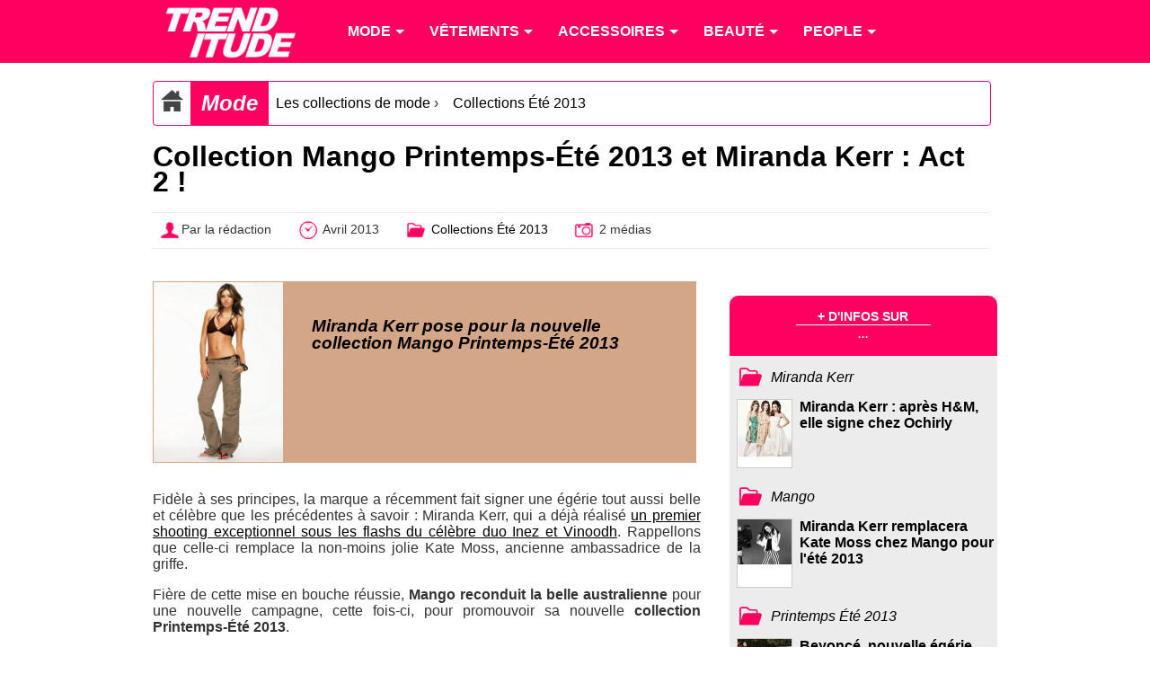

--- FILE ---
content_type: text/html; charset=utf-8
request_url: https://www.trenditude.fr/Collection-Mango-Printemps-Ete-2013-et-Miranda-Kerr-Act-2.html
body_size: 5707
content:

<!doctype html>
<html lang="fr">

    <head>
		<meta charset="utf-8" />
<meta name="viewport" content="width=device-width, initial-scale=1, minimum-scale=1, maximum-scale=1, user-scalable=no" />

<meta property="og:site_name" content="Trenditude.fr"/>
<meta property="fb:admins" content="504592359"/>







<link rel="stylesheet" type="text/css" href="sites/trenditude.fr/squelettes/css/base.css?date=311"  media="screen" />
<link rel="stylesheet" type="text/css" href="sites/trenditude.fr/squelettes/css/base-tablette.css" media="screen and (max-width:800px)" />	
<link rel="stylesheet" type="text/css" href="sites/trenditude.fr/squelettes/css/base-mobile.css" media="screen and (max-width:560px)" />	

<!--[if lte IE 9]>
<link rel="stylesheet" type="text/css" href="sites/trenditude.fr/squelettes/css/masonry.css"  media="screen" />
<script src="//ajax.googleapis.com/ajax/libs/jquery/1.10.2/jquery.min.js"></script>
<script type="text/javascript" src="sites/trenditude.fr/squelettes/js/jquery.masonry.min.js"></script>	
<script type="text/javascript" src="sites/trenditude.fr/squelettes/js/masonry.options.js"></script>	
<![endif]-->        <title>Collection Mango Printemps-&#201;t&#233; 2013 et Miranda Kerr : Act 2 ! - Trenditude.fr - Mode, beaut&#233; et tendances</title>
		<link rel="canonical" href="https://www.trenditude.fr/Collection-Mango-Printemps-Ete-2013-et-Miranda-Kerr-Act-2.html"/>
		<meta name="Description" content="Miranda Kerr pose pour la nouvelle collection Mango Printemps-&#201;t&#233; 2013 - Fid&#232;le &#224; ses principes, la marque a r&#233;cemment fait signer une &#233;g&#233;rie tout aussi belle et c&#233;l&#232;bre que les pr&#233;c&#233;dentes &#224; savoir : Miranda Kerr, qui a d&#233;j&#224; r&#233;alis&#233; un premier shooting exceptionnel sous les flashs du c&#233;l&#232;bre duo Inez et Vinoodh. Rappellons que celle-ci remplace la non-moins jolie (&#8230;)"/>
		<meta name="keywords" content="Miranda Kerr, Mango, Printemps &#201;t&#233; 2013"/>
    </head>
    
	<body>
	
		<header>
			
                <div class="centrer">

					<nav id="nav" role="navigation">

						<a href="#nav" title="Show navigation">Show navigation</a>
						<a href="#" title="Hide navigation">Hide navigation</a>
						
						<ul>
						
						<li><a href="https://www.trenditude.fr"> <img src="sites/trenditude.fr/local/cache-vignettes/L184xH70/siteon0-9155a.png?1657082884" alt="Mode et beauté"/></a></li>

						
						<li>
						
							<a href="-Mode-.html"><span>Mode</span></a>
						
								
								<ul>
									
									 <li><a href="-Mode-.html">Accueil mode</a></li>
									
									<li><a href="-Actualite-de-la-mode-.html">Actualité de la mode</a></li>
									
									<li><a href="-Les-tendances-de-mode-.html">Les tendances de mode</a></li>
									
									<li><a href="-Les-collections-de-mode-.html">Les collections de mode</a></li>
									
									<li><a href="-Mode-hommes-.html">Mode hommes</a></li>
									
								</ul>
								
							
						</li>
						
						<li>
						
							<a href="-Vetements-.html"><span>Vêtements</span></a>
						
								
								<ul>
									
									
									
									<li><a href="-Pulls-et-gilets-.html">Pulls et gilets</a></li>
									
									<li><a href="-Les-robes-.html">Les robes</a></li>
									
									<li><a href="-Les-jupes-.html">Les jupes</a></li>
									
									<li><a href="-Maillots-de-bain-.html">Maillots de bain</a></li>
									
									<li><a href="-Les-tops-.html">Les tops</a></li>
									
									<li><a href="-Lingerie-3351-.html">Lingerie</a></li>
									
									<li><a href="-Les-pantalons-.html">Les pantalons</a></li>
									
									<li><a href="-Vestes-et-manteaux-.html">Vestes et manteaux</a></li>
									
								</ul>
								
							
						</li>
						
						<li>
						
							<a href="-Accessoires-3353-.html"><span>Accessoires</span></a>
						
								
								<ul>
									
									
									
									<li><a href="-Ceintures-.html">Ceintures</a></li>
									
									<li><a href="-Foulards-.html">Foulards</a></li>
									
									<li><a href="-Chaussures-3369-.html">Chaussures</a></li>
									
									<li><a href="-Sacs-a-main-86-.html">Sacs à main</a></li>
									
									<li><a href="-Lunettes-.html">Lunettes</a></li>
									
									<li><a href="-Bijoux-.html">Bijoux</a></li>
									
									<li><a href="-Montres-.html">Montres</a></li>
									
								</ul>
								
							
						</li>
						
						<li>
						
							<a href="-Beaute-.html"><span>Beauté</span></a>
						
								
								<ul>
									
									
									
									<li><a href="-Beaute-people-.html">Beauté people</a></li>
									
									<li><a href="-Coiffure-et-cheveux-.html">Coiffure et cheveux</a></li>
									
									<li><a href="-Beaute-pratique-.html">Beauté pratique</a></li>
									
									<li><a href="-Maquillage-et-cosmetiques-.html">Maquillage et cosmétiques</a></li>
									
									<li><a href="-Tendances-beaute-.html">Tendances beauté</a></li>
									
									<li><a href="-La-beaute-homme-.html">La beauté homme</a></li>
									
									<li><a href="-Soins-visage-et-corps-.html">Soins visage et corps</a></li>
									
									<li><a href="-Les-parfums-.html">Les parfums</a></li>
									
									<li><a href="-Rasage-et-epilation-.html">Rasage et épilation</a></li>
									
									<li><a href="-Tatouages-et-piercings-.html">Tatouages et piercings</a></li>
									
								</ul>
								
							
						</li>
						
						<li>
						
							<a href="-People-.html"><span>People</span></a>
						
								
								<ul>
									
									
									
									<li><a href="-Les-stars-et-le-sport-.html">Les stars et le sport</a></li>
									
									<li><a href="-Les-stars-et-le-sexe-.html">Les stars et le sexe</a></li>
									
									<li><a href="-Les-stars-et-l-amour-.html">Les stars et l&#8217;amour</a></li>
									
									<li><a href="-Dans-l-intimite-des-stars-.html">Dans l&#8217;intimité des stars</a></li>
									
									<li><a href="-Personnalites-politiques-.html">Personnalités politiques</a></li>
									
									<li><a href="-Les-stars-et-la-musique-.html">Les stars et la musique</a></li>
									
									<li><a href="-Les-stars-et-la-TV-.html">Les stars et la TV</a></li>
									
									<li><a href="-Les-stars-et-le-cinema-.html">Les stars et le cinéma</a></li>
									
									<li><a href="-Les-stars-et-les-medias-.html">Les stars et les médias</a></li>
									
									<li><a href="-Vie-publique-des-stars-.html">Vie publique des stars</a></li>
									
								</ul>
								
							
						</li>
											
						
						</ul>

					</nav>	
				
				</div>

            </header>				
            <div class="centrer">
			
			
					<div class="padding10">
					
						<div class="ariane">

		<div typeof="v:Breadcrumb" class="home">
		<a href="https://www.trenditude.fr" rel="v:url" property="v:title"><img src="sites/trenditude.fr/local/cache-vignettes/L25xH25/home-dc919.png?1762156536" alt="Accueil"/></a>
		</div>
				
		
		<div typeof="v:Breadcrumb" class="titre first"><a href="-Mode-.html" rel="v:url" property="v:title">Mode</a> </div>
		
		<div typeof="v:Breadcrumb" class="item"><a href="-Les-collections-de-mode-.html" rel="v:url" property="v:title">Les collections de mode</a>  &rsaquo; </div>
		
		
		<div typeof="v:Breadcrumb" class="item"><a href="-Collections-Ete-2013-.html" rel="v:url" property="v:title">Collections &#201;t&#233; 2013</a></div>	

	</div>
	
	
	
	<h1>Collection Mango Printemps-Été 2013 et Miranda Kerr&nbsp;: Act 2&nbsp;!</h1>
			
	<div class="pre-article">
	
		<div><img src="sites/trenditude.fr/local/cache-vignettes/L25xH25/auteur-34312.png?1594139895" style="vertical-align:middle;" alt="Auteur"/>Par la rédaction</div>
		<div><img src="sites/trenditude.fr/local/cache-vignettes/L25xH25/heure-9a3ac.png?1594139895" style="vertical-align:middle;" alt="Mis en ligne"/> Avril 2013</div>
		<div><img src="sites/trenditude.fr/local/cache-vignettes/L25xH25/dossier-b9147.png?1594139895" style="vertical-align:middle;" alt="Dossier"/> <a href="-Collections-Ete-2013-.html">Collections Été 2013</a></div>
		
		  
		 <div><img src="sites/trenditude.fr/local/cache-vignettes/L25xH25/photo-1c83f.png?1594139895" style="vertical-align:middle;" alt="Médias"/>  2 médias</div>
		
	
	</div>						
						
						
						
					
					</div>

				 
				<section>

					<article>
					<div class="padding10">
							
						 <div class="cartouche-article" style="background-color:#d3a687;border-color:#d3a687;">
		<img src="sites/trenditude.fr/local/cache-vignettes/L360xH500/moton678-7039f.jpg?1612213842" alt="Miranda Kerr"/>
		<h2 style="color:#000000;">Miranda Kerr pose pour la nouvelle collection Mango Printemps-Été 2013</h2>
		</div>						
												
						<div class="justify"><p>Fidèle à ses principes, la marque a récemment fait signer une égérie tout aussi belle et célèbre que les précédentes à savoir&nbsp;: Miranda Kerr, qui a déjà réalisé <a href="Miranda-Kerr-remplacera-Kate-Moss-chez-Mango-pour-l-ete-2013.html" class="spip_in">un premier shooting exceptionnel sous les flashs du célèbre duo Inez et Vinoodh</a>. Rappellons que celle-ci remplace la non-moins jolie Kate Moss, ancienne ambassadrice de la griffe.</p>
<p>Fière de cette mise en bouche réussie, <b>Mango reconduit la belle australienne</b> pour une nouvelle campagne, cette fois-ci, pour promouvoir sa nouvelle <b>collection Printemps-Été 2013</b>.</p>
<p>Et c’est une <b>Miranda Kerr toujours aussi pétillante et rayonnante</b> qui prend la pose devant les photographes, <b>enfilant une à une les pièces à la fois chic et ultra-tendances issues de la nouvelle collection</b>. En ce moment, le top à un agenda plus que chargé entre journées shooting, défilés et promotion de <a href="Miranda-Kerr-lance-les-soins-bio-Kora-Organic-pour-le-visage.html" class="spip_in">sa marque de soins bio pour le visage</a>.</p>
<p>Robes glamour, vestes de tailleur chic, pantalons hauts en couleur, minishort sexy… tout y est, dans cette collection qui reflète vraiment la plastique de <a href="Miranda-Kerr-couronnee-icone-style-et-beaute-par-Instyle-magazine.html" class="spip_in">celle qui a été élue icône style et beauté l’année dernière</a>.</p>
<p>En attendant la sortie de ces nouvelles créations, Mango nous fait saliver avec les premiers visuels de la campagne avec évidemment la sublime ange de Victoria’s Secret en vedette.</p></div>
						
						<ul class="tags">
						
						<li><a href="+-Miranda-Kerr-+.html">Miranda Kerr</a></li>
						
						<li><a href="+-Mango-+.html">Mango</a></li>
						
						<li><a href="+-Printemps-Ete-2013-+.html">Printemps Été 2013</a></li>
						
						</ul>
						
						<div class="liste-documents-attaches">
						
							<div class="titre-liste">Les photos associées</div>

							
							<div class="document-attache">
								
								<div class="image">
								
									<a href="?id_document=13551#slider" rel="nofollow">
									<img src="sites/trenditude.fr/local/cache-vignettes/L120xH168/miranda-kerr-en-minishort-mango-21200.jpg?1611784293" style="width:100%;border:1px solid #ccc" alt="Miranda Kerr, en minishort et veste de la collection Printemps-Été 2013 de Mango"/>
									</a>
									
								</div>
									
								<div class="descriptif">
								
									<h3><a href="?id_document=13551#slider" rel="nofollow">Miranda Kerr, en minishort et veste de la collection Printemps-Été 2013 de Mango</a></h3>
									<p>Miranda Kerr prête son image pour la collection Printemps-Été 2013 de Mango. Ici, elle pose dans un minishort blanc ultra sexy associé à une veste de tailleur chic et un chapeau assorti.</p>
									
									
									<img src='sites/trenditude.fr/squelettes/images/puce.png' class='puce' alt='puce'/> <b>Infos :</b>							
									
									<a href="+-Miranda-Kerr-+.html">Miranda Kerr</a>
									,&nbsp;
									<a href="+-Mango-+.html">Mango</a>
									,&nbsp;
									<a href="+-Veste-+.html">Veste</a>
									,&nbsp;
									<a href="+-Mini-Short-+.html">Mini Short</a>
									,&nbsp;
									<a href="+-Printemps-Ete-2013-+.html">Printemps &#201;t&#233; 2013</a>
									<br/>
									
											
									
									<img src='sites/trenditude.fr/squelettes/images/puce.png' class='puce' alt='puce'/> À voir dans :
									
									<a href="Collection-Mango-Printemps-Ete-2013-et-Miranda-Kerr-Act-2.html"><u>Collection Mango Printemps-Été 2013 et Miranda Kerr&nbsp;: Act 2&nbsp;!</u></a>
									
								
								</div>
							
							</div>
							
							<div class="document-attache">
								
								<div class="image">
								
									<a href="?id_document=13553#slider" rel="nofollow">
									<img src="sites/trenditude.fr/local/cache-vignettes/L120xH168/miranda-kerr-en-robe-mango-68395.jpg?1611784293" style="width:100%;border:1px solid #ccc" alt="Miranda Kerr, moulée dans une robe sexy Mango été 2013"/>
									</a>
									
								</div>
									
								<div class="descriptif">
								
									<h3><a href="?id_document=13553#slider" rel="nofollow">Miranda Kerr, moulée dans une robe sexy Mango été 2013</a></h3>
									<p>Pour la suite de sa collaboration avec Mango, Miranda Kerr pose dans des pièces issues de la collection Printemps-Été 2013 de la marque, dont cette robe à bandages, ultra moulante, et qui lui va à ravir.</p>
									
									
									<img src='sites/trenditude.fr/squelettes/images/puce.png' class='puce' alt='puce'/> <b>Infos :</b>							
									
									<a href="+-Miranda-Kerr-+.html">Miranda Kerr</a>
									,&nbsp;
									<a href="+-Mango-+.html">Mango</a>
									,&nbsp;
									<a href="+-Robe-+.html">Robe</a>
									,&nbsp;
									<a href="+-Printemps-Ete-2013-+.html">Printemps &#201;t&#233; 2013</a>
									<br/>
									
											
									
								
								</div>
							
							</div>
							
							
						</div>							  
					</div>
					</article>
				
				</section>
				
				<aside>
				<div class="padding10">
				
					<div class="aside-mot">
			
			<div class="entete">
				<div>+ d'infos sur</div>
				<span>...</span>
			</div>
			
			

			<div class="dossier"><img src="sites/trenditude.fr/squelettes/images/dossier.png" alt="Dossier"/> <h3><a href="+-Miranda-Kerr-+.html">Miranda Kerr</a></h3></div>
				
				
				<div class="news">
				
				<a href="Miranda-Kerr-apres-H-M-elle-signe-chez-Ochirly.html">
				
				<img src="sites/trenditude.fr/local/cache-gd2/f5/1bb3869d4a7d2bb7783d3d32f3e40e.jpg?1611784061" alt="Miranda Kerr, Lindsey Wixson et Ava Smith&nbsp;: un trio sixties pour Ochirly"/>
				
				</a>
				
				<a href="Miranda-Kerr-apres-H-M-elle-signe-chez-Ochirly.html">Miranda Kerr : apr&#232;s H&#38;M, elle signe chez Ochirly</a>
				
				</div>
						
				
			

			<div class="dossier"><img src="sites/trenditude.fr/squelettes/images/dossier.png" alt="Dossier"/> <h3><a href="+-Mango-+.html">Mango</a></h3></div>
				
				
				<div class="news">
				
				<a href="Miranda-Kerr-remplacera-Kate-Moss-chez-Mango-pour-l-ete-2013.html">
				
				<img src="sites/trenditude.fr/local/cache-gd2/b1/ea8e05632fdcbc10d9773cfc2c3d52.jpg?1657085043" alt="Miranda Kerr, premier shooting pour Mango&nbsp;!"/>
				
				</a>
				
				<a href="Miranda-Kerr-remplacera-Kate-Moss-chez-Mango-pour-l-ete-2013.html">Miranda Kerr remplacera Kate Moss chez Mango pour l&#039;&#233;t&#233; 2013</a>
				
				</div>
						
				
			

			<div class="dossier"><img src="sites/trenditude.fr/squelettes/images/dossier.png" alt="Dossier"/> <h3><a href="+-Printemps-Ete-2013-+.html">Printemps Été 2013</a></h3></div>
				
				
				<div class="news">
				
				<a href="Beyonce-presente-la-collection-printemps-ete-2013-de-H-M.html">
				
				<img src="sites/trenditude.fr/local/cache-gd2/aa/4edde7d9d895ffc2ea736061bc4078.jpg?1594139895" alt="Beyoncé, égérie de H&amp;M pose aux Bahamas"/>
				
				</a>
				
				<a href="Beyonce-presente-la-collection-printemps-ete-2013-de-H-M.html">Beyonc&#233;, nouvelle &#233;g&#233;rie printemps-&#233;t&#233; 2013 H&#38;M</a>
				
				</div>
						
				
			
			
			</div>					<div class="aside-mot">
			
	<div class="entete">
		<div>Top des sujets</div>
		<span>Collections Été 2013</span>
	</div>
			
	

	
		

	
		<div class="news">
				
			<a href="Vos-dessous-glam-chic-chez-Jean-Paul-Gaultier-x-La-perla.html">
			
			<img src="sites/trenditude.fr/local/cache-gd2/bc/2e4eaf3ae61d901da3b95581cbce76.jpg?1611749121" alt="Jean-Paul Gaultier x La Perla : ensemble noir tout en transparence" />
			
			</a>
								
			<a href="Vos-dessous-glam-chic-chez-Jean-Paul-Gaultier-x-La-perla.html">Vos dessous glam&#039; chic chez Jean-Paul Gaultier x La perla</a>
			<br/><i>Juillet 2012</i>
				
		</div>		
				
</div>						
				</div>
				</aside>
				
			</div>				
				
		
				<section class="encyclopedie">

	<div class="centrer padding-lateral">
	
	<div class="colone">
	<h4><img src='sites/trenditude.fr/squelettes/images/puce.png' class='puce' alt='puce'/> Mode</h4>
		
		
		<ul class="liste">
		<li><a href="groupe39.html">Marques de mode</a></li>
		</ul>
		
		<ul class="liste">
		<li><a href="groupe58.html">Tendances de mode</a></li>
		</ul>
		
	
	</div>
	
	<div class="colone">

		<ul class="liste">
		
		<li><a href="groupe57.html">Pantalons</a></li>
		
		<li><a href="groupe59.html">Maillots de bain</a></li>
		
		<li><a href="groupe66.html">Sous-vêtements</a></li>
		
		</ul>

		<ul class="liste">
		
		<li><a href="groupe67.html">Robes</a></li>
		
		<li><a href="groupe70.html">Hauts et Tops</a></li>
		
		<li><a href="groupe71.html">Vêtements et accessoires de Sport</a></li>
		
		</ul>
		
		<ul class="liste">
		
		<li><a href="groupe72.html">Pulls et gilets</a></li>
		
		<li><a href="groupe73.html">Vestes et manteaux</a></li>
		
		</ul>
			
	</div>

	<div class="colone">
	
		<ul class="liste">
		
		<li><a href="groupe53.html">Bijoux</a></li>
		
		<li><a href="groupe60.html">Lunettes</a></li>
		
		</ul>
		
		<ul class="liste">
		
		<li><a href="groupe61.html">Accessoires</a></li>
		
		<li><a href="groupe62.html">Chaussures</a></li>
		
		</ul>
		
		<ul class="liste">
		
		<li><a href="groupe64.html">Chapeaux</a></li>
		
		<li><a href="groupe65.html">Sacs à main</a></li>
		
		</ul>
	
	</div>
	

	<div class="colone">
	<h4><img src='sites/trenditude.fr/squelettes/images/puce.png' class='puce' alt='puce'/> Personnalités</h4>
	
		<ul class="liste">
		
		<li><a href="groupe17.html">Couturiers et stylistes</a></li>
		
		<li><a href="groupe36.html">Mannequins</a></li>
		
		<li><a href="groupe37.html">Égéries</a></li>
		
		<li><a href="groupe38.html">Photographes</a></li>
		
		<li><a href="groupe54.html">Musique</a></li>
		
		</ul>
		
		<ul class="liste">
		
		<li><a href="groupe55.html">Acteurs</a></li>
		
		<li><a href="groupe56.html">Télévision</a></li>
		
		<li><a href="groupe63.html">Groupe de musique</a></li>
		
		<li><a href="groupe69.html">Sportifs</a></li>
		
		</ul>
		
		<ul class="liste">
		
		<li><a href="groupe81.html">Coiffeurs célèbres</a></li>
		
		<li><a href="groupe83.html">Familles Royales</a></li>
		
		<li><a href="groupe84.html">Hommes d&#8217;affaires</a></li>
		
		<li><a href="groupe86.html">Politiques</a></li>
		
		</ul>
	
	</div>	
	
	<div class="colone">
	<h4><img src='sites/trenditude.fr/squelettes/images/puce.png' class='puce' alt='puce'/> Beauté</h4>
	
		<ul class="liste">
		
		<li><a href="groupe49.html">Marques beauté</a></li>
		
		<li><a href="groupe77.html">Produits de beauté et maquillage</a></li>
		
		</ul>
		
		<ul class="liste">
		
		<li><a href="groupe80.html">Marques et salons de coiffure</a></li>
		
		<li><a href="groupe81.html">Coiffeurs célèbres</a></li>
		
		</ul>
	
	</div>	

	</div>
	
</section>

	
<footer>
			
	<div class="centrer padding-lateral">
	
		<div class="colone">
			<div class="titre"><img src='sites/trenditude.fr/squelettes/images/puce.png' class='puce' alt='puce'/> Trendiquoi ?</div>
			
		</div>
			
		<div class="colone">
		
		<div class="liste">
			<div class="titre"><img src='sites/trenditude.fr/squelettes/images/puce.png' class='puce' alt='puce'/> Suivez-nous !</div>
			<div class="social smo"><img src="sites/trenditude.fr/squelettes/images/facebook-24.png" alt="Facebook"/><a href="https://www.facebook.com/trenditude">Facebook</a></div>
			<div class="social smo"><img src="sites/trenditude.fr/squelettes/images/twitter-24.png" alt="Twitter"/><a href="https://twitter.com/trenditude">Twitter</a></div>
			<div class="social smo"><img src="sites/trenditude.fr/squelettes/images/googleplus-24.png" alt="Google+"/><a href="https://plus.google.com/113474936679268214653/posts">Google+</a></div>
			
			
		</div>
		
		<div class="liste">
			<div class="titre"><img src='sites/trenditude.fr/squelettes/images/puce.png' class='puce' alt='puce'/> Légal</div>
			<p>© 2008 - 2025 Trenditude<br/>Marque déposée (3732854 - INPI)<br/>Tous droits réservés<br/><br/></p>
		</div>
		
		<div class="liste">
			<div class="titre"><img src='sites/trenditude.fr/squelettes/images/puce.png' class='puce' alt='puce'/> Légal bis...</div>
			<p>La reproduction, même partielle, des contenus des pages de ce site sans accord préalable est strictement interdite.<br/><br/>
			<a href="https://www.ovh.com/fr/support/documents_legaux/">Informations hébergeur</a></p>
		</div>
		
		</div>
	
    </div>
				
</footer>

<footer class="copyright">
			
	<div class="centrer padding-lateral">
	
		<div class="colone">
		Fabriqué avec <img src="sites/trenditude.fr/squelettes/images/coeur.png" alt="Coeur" width="24"/> par <a href="https://webvaloris.fr" target="_blank" title="Agence SEO & éditoriale"><span class="web">web</span><span class="valoris">valoris</span></a><br/>HTML5 <img src="sites/trenditude.fr/squelettes/images/etoile.png" alt="Etoile" width="14"/> CSS3 Responsive <img src="sites/trenditude.fr/squelettes/images/etoile.png" alt="Etoile" width="14"/> W3C valid
		</div>
		
	</div>
	
</footer>
			
<script type="text/javascript" src="sites/trenditude.fr/squelettes/js/doubletaptogo.js"></script>

<script>
// Douple tap pour menu 
	$( function()
	{
		$( '#nav li:has(ul)' ).doubleTapToGo();
	});
</script>

<script>
  (function(i,s,o,g,r,a,m){i['GoogleAnalyticsObject']=r;i[r]=i[r]||function(){
  (i[r].q=i[r].q||[]).push(arguments)},i[r].l=1*new Date();a=s.createElement(o),
  m=s.getElementsByTagName(o)[0];a.async=1;a.src=g;m.parentNode.insertBefore(a,m)
  })(window,document,'script','//www.google-analytics.com/analytics.js','ga');

  ga('create', 'UA-8185918-2', 'auto');
  ga('send', 'pageview');

</script>


	</body>
</html>
